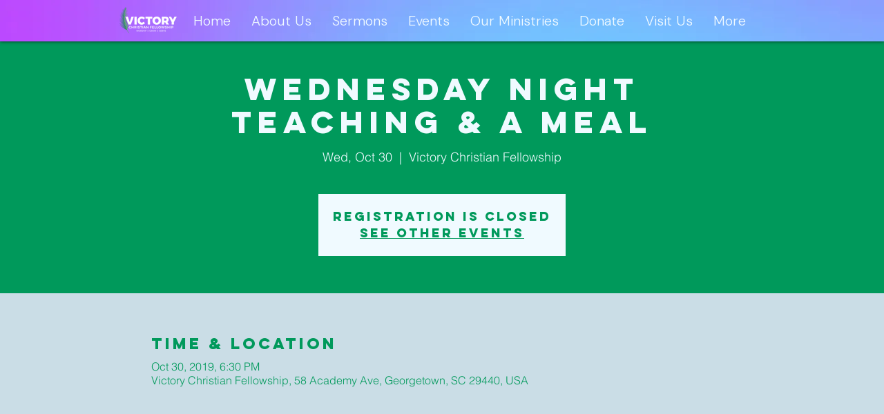

--- FILE ---
content_type: text/html; charset=utf-8
request_url: https://accounts.google.com/o/oauth2/postmessageRelay?parent=https%3A%2F%2Fstatic.parastorage.com&jsh=m%3B%2F_%2Fscs%2Fabc-static%2F_%2Fjs%2Fk%3Dgapi.lb.en.2kN9-TZiXrM.O%2Fd%3D1%2Frs%3DAHpOoo_B4hu0FeWRuWHfxnZ3V0WubwN7Qw%2Fm%3D__features__
body_size: 162
content:
<!DOCTYPE html><html><head><title></title><meta http-equiv="content-type" content="text/html; charset=utf-8"><meta http-equiv="X-UA-Compatible" content="IE=edge"><meta name="viewport" content="width=device-width, initial-scale=1, minimum-scale=1, maximum-scale=1, user-scalable=0"><script src='https://ssl.gstatic.com/accounts/o/2580342461-postmessagerelay.js' nonce="9lvjZ4BIetKGQWtjOkpNTA"></script></head><body><script type="text/javascript" src="https://apis.google.com/js/rpc:shindig_random.js?onload=init" nonce="9lvjZ4BIetKGQWtjOkpNTA"></script></body></html>